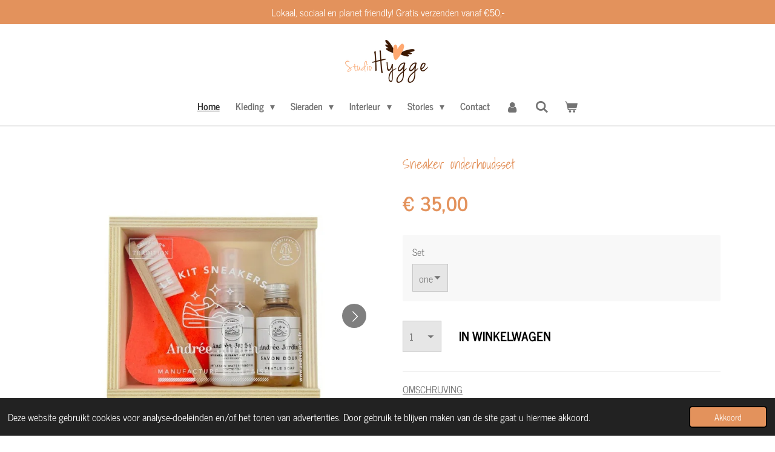

--- FILE ---
content_type: text/html; charset=UTF-8
request_url: https://www.studiohygge.eu/product/1712690/sneaker-onderhoudsset
body_size: 14679
content:
<!DOCTYPE html>
<html lang="nl">
    <head>
        <meta http-equiv="Content-Type" content="text/html; charset=utf-8">
        <meta name="viewport" content="width=device-width, initial-scale=1.0, maximum-scale=5.0">
        <meta http-equiv="X-UA-Compatible" content="IE=edge">
        <link rel="canonical" href="https://www.studiohygge.eu/product/1712690/sneaker-onderhoudsset">
        <meta property="og:title" content="Sneaker onderhoudsset | Studio Hygge">
        <meta property="og:url" content="https://www.studiohygge.eu/product/1712690/sneaker-onderhoudsset">
        <base href="https://www.studiohygge.eu/">
        <meta name="description" property="og:description" content="OMSCHRIJVING
Deze onderhoudsset is ideaal om je sneakers mooi te houden. De geweven stoffen zijn namelijk niet geschikt voor de wasmachine. Met het kleine borsteltje en de zachte zeep kun je vlekjes makkelijk wegpoetsen.&amp;nbsp;
&amp;nbsp;
SAMENSTELLING
1 nylon borsteltje
1 spons
1 flesje milde zeep
1 flesje waterproof-agent
&amp;nbsp;
LEVERTIJD
Items van het merk N&#039;Go worden rechtstreeks geleverd vanuit de fabrikant en hebben een gemiddelde levertijd van 4-5 dagen">
                <script nonce="4f8f4aa238d47ce2eb48150dd690752a">
            
            window.JOUWWEB = window.JOUWWEB || {};
            window.JOUWWEB.application = window.JOUWWEB.application || {};
            window.JOUWWEB.application = {"backends":[{"domain":"jouwweb.nl","freeDomain":"jouwweb.site"},{"domain":"webador.com","freeDomain":"webadorsite.com"},{"domain":"webador.de","freeDomain":"webadorsite.com"},{"domain":"webador.fr","freeDomain":"webadorsite.com"},{"domain":"webador.es","freeDomain":"webadorsite.com"},{"domain":"webador.it","freeDomain":"webadorsite.com"},{"domain":"jouwweb.be","freeDomain":"jouwweb.site"},{"domain":"webador.ie","freeDomain":"webadorsite.com"},{"domain":"webador.co.uk","freeDomain":"webadorsite.com"},{"domain":"webador.at","freeDomain":"webadorsite.com"},{"domain":"webador.be","freeDomain":"webadorsite.com"},{"domain":"webador.ch","freeDomain":"webadorsite.com"},{"domain":"webador.ch","freeDomain":"webadorsite.com"},{"domain":"webador.mx","freeDomain":"webadorsite.com"},{"domain":"webador.com","freeDomain":"webadorsite.com"},{"domain":"webador.dk","freeDomain":"webadorsite.com"},{"domain":"webador.se","freeDomain":"webadorsite.com"},{"domain":"webador.no","freeDomain":"webadorsite.com"},{"domain":"webador.fi","freeDomain":"webadorsite.com"},{"domain":"webador.ca","freeDomain":"webadorsite.com"},{"domain":"webador.ca","freeDomain":"webadorsite.com"},{"domain":"webador.pl","freeDomain":"webadorsite.com"},{"domain":"webador.com.au","freeDomain":"webadorsite.com"},{"domain":"webador.nz","freeDomain":"webadorsite.com"}],"editorLocale":"nl-NL","editorTimezone":"Europe\/Amsterdam","editorLanguage":"nl","analytics4TrackingId":"G-E6PZPGE4QM","analyticsDimensions":[],"backendDomain":"www.jouwweb.nl","backendShortDomain":"jouwweb.nl","backendKey":"jouwweb-nl","freeWebsiteDomain":"jouwweb.site","noSsl":false,"build":{"reference":"2ccd67e"},"linkHostnames":["www.jouwweb.nl","www.webador.com","www.webador.de","www.webador.fr","www.webador.es","www.webador.it","www.jouwweb.be","www.webador.ie","www.webador.co.uk","www.webador.at","www.webador.be","www.webador.ch","fr.webador.ch","www.webador.mx","es.webador.com","www.webador.dk","www.webador.se","www.webador.no","www.webador.fi","www.webador.ca","fr.webador.ca","www.webador.pl","www.webador.com.au","www.webador.nz"],"assetsUrl":"https:\/\/assets.jwwb.nl","loginUrl":"https:\/\/www.jouwweb.nl\/inloggen","publishUrl":"https:\/\/www.jouwweb.nl\/v2\/website\/1216393\/publish-proxy","adminUserOrIp":false,"pricing":{"plans":{"lite":{"amount":"700","currency":"EUR"},"pro":{"amount":"1200","currency":"EUR"},"business":{"amount":"2400","currency":"EUR"}},"yearlyDiscount":{"price":{"amount":"0","currency":"EUR"},"ratio":0,"percent":"0%","discountPrice":{"amount":"0","currency":"EUR"},"termPricePerMonth":{"amount":"0","currency":"EUR"},"termPricePerYear":{"amount":"0","currency":"EUR"}}},"hcUrl":{"add-product-variants":"https:\/\/help.jouwweb.nl\/hc\/nl\/articles\/28594307773201","basic-vs-advanced-shipping":"https:\/\/help.jouwweb.nl\/hc\/nl\/articles\/28594268794257","html-in-head":"https:\/\/help.jouwweb.nl\/hc\/nl\/articles\/28594336422545","link-domain-name":"https:\/\/help.jouwweb.nl\/hc\/nl\/articles\/28594325307409","optimize-for-mobile":"https:\/\/help.jouwweb.nl\/hc\/nl\/articles\/28594312927121","seo":"https:\/\/help.jouwweb.nl\/hc\/nl\/sections\/28507243966737","transfer-domain-name":"https:\/\/help.jouwweb.nl\/hc\/nl\/articles\/28594325232657","website-not-secure":"https:\/\/help.jouwweb.nl\/hc\/nl\/articles\/28594252935825"}};
            window.JOUWWEB.brand = {"type":"jouwweb","name":"JouwWeb","domain":"JouwWeb.nl","supportEmail":"support@jouwweb.nl"};
                    
                window.JOUWWEB = window.JOUWWEB || {};
                window.JOUWWEB.websiteRendering = {"locale":"nl-NL","timezone":"Europe\/Amsterdam","routes":{"api\/upload\/product-field":"\/_api\/upload\/product-field","checkout\/cart":"\/winkelwagen","payment":"\/bestelling-afronden\/:publicOrderId","payment\/forward":"\/bestelling-afronden\/:publicOrderId\/forward","public-order":"\/bestelling\/:publicOrderId","checkout\/authorize":"\/winkelwagen\/authorize\/:gateway","wishlist":"\/verlanglijst"}};
                                                    window.JOUWWEB.website = {"id":1216393,"locale":"nl-NL","enabled":true,"title":"Studio Hygge","hasTitle":true,"roleOfLoggedInUser":null,"ownerLocale":"nl-NL","plan":"business","freeWebsiteDomain":"jouwweb.site","backendKey":"jouwweb-nl","currency":"EUR","defaultLocale":"nl-NL","url":"https:\/\/www.studiohygge.eu\/","homepageSegmentId":4851189,"category":"webshop","isOffline":false,"isPublished":true,"locales":["nl-NL"],"allowed":{"ads":false,"credits":true,"externalLinks":true,"slideshow":true,"customDefaultSlideshow":true,"hostedAlbums":true,"moderators":true,"mailboxQuota":10,"statisticsVisitors":true,"statisticsDetailed":true,"statisticsMonths":-1,"favicon":true,"password":true,"freeDomains":2,"freeMailAccounts":1,"canUseLanguages":false,"fileUpload":true,"legacyFontSize":false,"webshop":true,"products":-1,"imageText":false,"search":true,"audioUpload":true,"videoUpload":5000,"allowDangerousForms":false,"allowHtmlCode":true,"mobileBar":true,"sidebar":true,"poll":false,"allowCustomForms":true,"allowBusinessListing":true,"allowCustomAnalytics":true,"allowAccountingLink":true,"digitalProducts":true,"sitemapElement":false},"mobileBar":{"enabled":true,"theme":"accent","email":{"active":true,"value":"info@studiohygge.eu"},"location":{"active":false},"phone":{"active":true,"value":"+31624429942"},"whatsapp":{"active":true,"value":"+31624429942"},"social":{"active":true,"network":"facebook","value":"studiohygge"}},"webshop":{"enabled":true,"currency":"EUR","taxEnabled":true,"taxInclusive":true,"vatDisclaimerVisible":false,"orderNotice":"<p>Indien je speciale wensen hebt kun je deze doorgeven via het Opmerkingen-veld in de laatste stap.&nbsp;<br \/><br \/><\/p>\r\n<p>Bij bestellingen boven &euro;100 mag je een sieraad van Bazou uitkiezen! Geef in de opmerkingen aan welk item je voorkeur heeft.<\/p>","orderConfirmation":"<p>Hartelijk bedankt voor je bestelling! Je ontvangt zo snel mogelijk bericht van ons over de afhandeling. Dit kan in sommige gevallen 24 uur duren!<\/p>","freeShipping":true,"freeShippingAmount":"50.00","shippingDisclaimerVisible":false,"pickupAllowed":false,"couponAllowed":true,"detailsPageAvailable":true,"socialMediaVisible":false,"termsPage":5241455,"termsPageUrl":"\/algemene-voorwaarden","extraTerms":null,"pricingVisible":true,"orderButtonVisible":true,"shippingAdvanced":false,"shippingAdvancedBackEnd":false,"soldOutVisible":true,"backInStockNotificationEnabled":false,"canAddProducts":true,"nextOrderNumber":177,"allowedServicePoints":["postnl","dhl","dpd"],"sendcloudConfigured":true,"sendcloudFallbackPublicKey":"a3d50033a59b4a598f1d7ce7e72aafdf","taxExemptionAllowed":true,"invoiceComment":null,"emptyCartVisible":true,"minimumOrderPrice":null,"productNumbersEnabled":false,"wishlistEnabled":false,"hideTaxOnCart":false},"isTreatedAsWebshop":true};                            window.JOUWWEB.cart = {"products":[],"coupon":null,"shippingCountryCode":null,"shippingChoice":null,"breakdown":[]};                            window.JOUWWEB.scripts = ["website-rendering\/webshop"];                        window.parent.JOUWWEB.colorPalette = window.JOUWWEB.colorPalette;
        </script>
                <title>Sneaker onderhoudsset | Studio Hygge</title>
                                            <link href="https://primary.jwwb.nl/public/m/o/f/temp-qqmujbybrzgnjjejihfj/touch-icon-iphone.png?bust=1590143795" rel="apple-touch-icon" sizes="60x60">                                                <link href="https://primary.jwwb.nl/public/m/o/f/temp-qqmujbybrzgnjjejihfj/touch-icon-ipad.png?bust=1590143795" rel="apple-touch-icon" sizes="76x76">                                                <link href="https://primary.jwwb.nl/public/m/o/f/temp-qqmujbybrzgnjjejihfj/touch-icon-iphone-retina.png?bust=1590143795" rel="apple-touch-icon" sizes="120x120">                                                <link href="https://primary.jwwb.nl/public/m/o/f/temp-qqmujbybrzgnjjejihfj/touch-icon-ipad-retina.png?bust=1590143795" rel="apple-touch-icon" sizes="152x152">                                                <link href="https://primary.jwwb.nl/public/m/o/f/temp-qqmujbybrzgnjjejihfj/favicon.png?bust=1590143795" rel="shortcut icon">                                                <link href="https://primary.jwwb.nl/public/m/o/f/temp-qqmujbybrzgnjjejihfj/favicon.png?bust=1590143795" rel="icon">                                        <meta property="og:image" content="https&#x3A;&#x2F;&#x2F;primary.jwwb.nl&#x2F;public&#x2F;m&#x2F;o&#x2F;f&#x2F;temp-qqmujbybrzgnjjejihfj&#x2F;tjzczn&#x2F;kit-d-entretien-sneakers.jpg">
                    <meta property="og:image" content="https&#x3A;&#x2F;&#x2F;primary.jwwb.nl&#x2F;public&#x2F;m&#x2F;o&#x2F;f&#x2F;temp-qqmujbybrzgnjjejihfj&#x2F;myv59w&#x2F;kit-d-entretien-sneakers1.jpg">
                    <meta property="og:image" content="https&#x3A;&#x2F;&#x2F;primary.jwwb.nl&#x2F;public&#x2F;m&#x2F;o&#x2F;f&#x2F;temp-qqmujbybrzgnjjejihfj&#x2F;download-high.jpg">
                    <meta property="og:image" content="https&#x3A;&#x2F;&#x2F;primary.jwwb.nl&#x2F;public&#x2F;m&#x2F;o&#x2F;f&#x2F;temp-qqmujbybrzgnjjejihfj&#x2F;9ki873&#x2F;1200px-Bancontact_logosvg.png">
                    <meta property="og:image" content="https&#x3A;&#x2F;&#x2F;primary.jwwb.nl&#x2F;public&#x2F;m&#x2F;o&#x2F;f&#x2F;temp-qqmujbybrzgnjjejihfj&#x2F;download1-high.png">
                    <meta property="og:image" content="https&#x3A;&#x2F;&#x2F;primary.jwwb.nl&#x2F;public&#x2F;m&#x2F;o&#x2F;f&#x2F;temp-qqmujbybrzgnjjejihfj&#x2F;xk964h&#x2F;ideal-logo-png-transparent.png&#x3F;enable-io&#x3D;true&amp;enable&#x3D;upscale&amp;fit&#x3D;bounds&amp;width&#x3D;1200">
                    <meta property="og:image" content="https&#x3A;&#x2F;&#x2F;primary.jwwb.nl&#x2F;public&#x2F;m&#x2F;o&#x2F;f&#x2F;temp-qqmujbybrzgnjjejihfj&#x2F;i5jzng&#x2F;1280px-Apple_Pay_logosvg.png&#x3F;enable-io&#x3D;true&amp;enable&#x3D;upscale&amp;fit&#x3D;bounds&amp;width&#x3D;1200">
                    <meta property="og:image" content="https&#x3A;&#x2F;&#x2F;primary.jwwb.nl&#x2F;public&#x2F;m&#x2F;o&#x2F;f&#x2F;temp-qqmujbybrzgnjjejihfj&#x2F;dw7hsj&#x2F;visa-us-vector-logo-400x400.png">
                    <meta property="og:image" content="https&#x3A;&#x2F;&#x2F;primary.jwwb.nl&#x2F;public&#x2F;m&#x2F;o&#x2F;f&#x2F;temp-qqmujbybrzgnjjejihfj&#x2F;t8c3gf&#x2F;mc_vrt_opt_rev_63_2x.png">
                                    <meta name="twitter:card" content="summary_large_image">
                        <meta property="twitter:image" content="https&#x3A;&#x2F;&#x2F;primary.jwwb.nl&#x2F;public&#x2F;m&#x2F;o&#x2F;f&#x2F;temp-qqmujbybrzgnjjejihfj&#x2F;tjzczn&#x2F;kit-d-entretien-sneakers.jpg">
                                                    <script src="https://plausible.io/js/script.manual.js" nonce="4f8f4aa238d47ce2eb48150dd690752a" data-turbo-track="reload" defer data-domain="shard18.jouwweb.nl"></script>
<link rel="stylesheet" type="text/css" href="https://gfonts.jwwb.nl/css?display=fallback&amp;family=News+Cycle%3A400%2C700%2C400italic%2C700italic%7CShadows+Into+Light%3A400%2C700%2C400italic%2C700italic" nonce="4f8f4aa238d47ce2eb48150dd690752a" data-turbo-track="dynamic">
<script src="https://assets.jwwb.nl/assets/build/website-rendering/nl-NL.js?bust=af8dcdef13a1895089e9" nonce="4f8f4aa238d47ce2eb48150dd690752a" data-turbo-track="reload" defer></script>
<script src="https://assets.jwwb.nl/assets/website-rendering/runtime.7bcdd12db7efaf1559ed.js?bust=985bd64258fe2552f2b6" nonce="4f8f4aa238d47ce2eb48150dd690752a" data-turbo-track="reload" defer></script>
<script src="https://assets.jwwb.nl/assets/website-rendering/103.3d75ec3708e54af67f50.js?bust=cb0aa3c978e146edbd0d" nonce="4f8f4aa238d47ce2eb48150dd690752a" data-turbo-track="reload" defer></script>
<script src="https://assets.jwwb.nl/assets/website-rendering/main.3e34cede563124842445.js?bust=c821bc6c22e98aefffb7" nonce="4f8f4aa238d47ce2eb48150dd690752a" data-turbo-track="reload" defer></script>
<link rel="preload" href="https://assets.jwwb.nl/assets/website-rendering/styles.f78188d346eb1faf64a5.css?bust=7a6e6f2cb6becdc09bb5" as="style">
<link rel="preload" href="https://assets.jwwb.nl/assets/website-rendering/fonts/icons-website-rendering/font/website-rendering.woff2?bust=bd2797014f9452dadc8e" as="font" crossorigin>
<link rel="preconnect" href="https://gfonts.jwwb.nl">
<link rel="stylesheet" type="text/css" href="https://assets.jwwb.nl/assets/website-rendering/styles.f78188d346eb1faf64a5.css?bust=7a6e6f2cb6becdc09bb5" nonce="4f8f4aa238d47ce2eb48150dd690752a" data-turbo-track="dynamic">
<link rel="preconnect" href="https://assets.jwwb.nl">
<link rel="stylesheet" type="text/css" href="https://primary.jwwb.nl/public/m/o/f/temp-qqmujbybrzgnjjejihfj/style.css?bust=1764927600" nonce="4f8f4aa238d47ce2eb48150dd690752a" data-turbo-track="dynamic">    </head>
    <body
        id="top"
        class="jw-is-no-slideshow jw-header-is-image jw-is-segment-product jw-is-frontend jw-is-no-sidebar jw-is-messagebar jw-is-no-touch-device jw-is-no-mobile"
                                    data-jouwweb-page="1712690"
                                                data-jouwweb-segment-id="1712690"
                                                data-jouwweb-segment-type="product"
                                                data-template-threshold="1000"
                                                data-template-name="fresh&#x7C;traveling"
                            itemscope
        itemtype="https://schema.org/Product"
    >
                                    <meta itemprop="url" content="https://www.studiohygge.eu/product/1712690/sneaker-onderhoudsset">
        <div class="jw-background"></div>
        <div class="jw-body">
            <div class="jw-mobile-menu jw-mobile-is-logo js-mobile-menu">
            <button
            type="button"
            class="jw-mobile-menu__button jw-mobile-toggle"
            aria-label="Open / sluit menu"
        >
            <span class="jw-icon-burger"></span>
        </button>
        <div class="jw-mobile-header jw-mobile-header--image">
        <a            class="jw-mobile-header-content"
                            href="/"
                        >
                            <img class="jw-mobile-logo jw-mobile-logo--landscape" src="https://primary.jwwb.nl/public/m/o/f/temp-qqmujbybrzgnjjejihfj/mmh0zm/image-5.png?enable-io=true&amp;enable=upscale&amp;height=70" srcset="https://primary.jwwb.nl/public/m/o/f/temp-qqmujbybrzgnjjejihfj/mmh0zm/image-5.png?enable-io=true&amp;enable=upscale&amp;height=70 1x, https://primary.jwwb.nl/public/m/o/f/temp-qqmujbybrzgnjjejihfj/mmh0zm/image-5.png?enable-io=true&amp;enable=upscale&amp;height=140&amp;quality=70 2x" alt="Studio Hygge" title="Studio Hygge">                                </a>
    </div>

        <a
        href="/winkelwagen"
        class="jw-mobile-menu__button jw-mobile-header-cart">
        <span class="jw-icon-badge-wrapper">
            <span class="website-rendering-icon-basket"></span>
            <span class="jw-icon-badge hidden"></span>
        </span>
    </a>
    
    </div>
    <div class="jw-mobile-menu-search jw-mobile-menu-search--hidden">
        <form
            action="/zoeken"
            method="get"
            class="jw-mobile-menu-search__box"
        >
            <input
                type="text"
                name="q"
                value=""
                placeholder="Zoeken..."
                class="jw-mobile-menu-search__input"
            >
            <button type="submit" class="jw-btn jw-btn--style-flat jw-mobile-menu-search__button">
                <span class="website-rendering-icon-search"></span>
            </button>
            <button type="button" class="jw-btn jw-btn--style-flat jw-mobile-menu-search__button js-cancel-search">
                <span class="website-rendering-icon-cancel"></span>
            </button>
        </form>
    </div>
            <script nonce="4f8f4aa238d47ce2eb48150dd690752a">
    JOUWWEB.templateConfig = {
        header: {
            mobileSelector: '.jw-mobile-menu',
            updatePusher: function (headerHeight, state) {
                $('.jw-menu-clone').css('top', headerHeight);
            },
        },
    };
</script>
<div class="message-bar message-bar--accent"><div class="message-bar__container"><p class="message-bar-text">Lokaal, sociaal en planet friendly! Gratis verzenden vanaf €50,-</p></div></div><div class="wrapper">
    <div class="topmenu">
        <header class="header">
            <div class="topmenu-inner js-topbar-content-container">
                <div class="jw-header-logo">
            <div
    id="jw-header-image-container"
    class="jw-header jw-header-image jw-header-image-toggle"
    style="flex-basis: 148px; max-width: 148px; flex-shrink: 1;"
>
            <a href="/">
        <img id="jw-header-image" data-image-id="23845754" srcset="https://primary.jwwb.nl/public/m/o/f/temp-qqmujbybrzgnjjejihfj/mmh0zm/image-5.png?enable-io=true&amp;width=148 148w, https://primary.jwwb.nl/public/m/o/f/temp-qqmujbybrzgnjjejihfj/mmh0zm/image-5.png?enable-io=true&amp;width=296 296w" class="jw-header-image" title="Studio Hygge" style="" sizes="148px" width="148" height="83" intrinsicsize="148.00 x 83.00" alt="Studio Hygge">                </a>
    </div>
        <div
    class="jw-header jw-header-title-container jw-header-text jw-header-text-toggle"
    data-stylable="true"
>
    <a        id="jw-header-title"
        class="jw-header-title"
                    href="/"
            >
        Studio Hygge    </a>
</div>
</div>
                <nav class="jw-menu-copy">
                    <ul
    id="jw-menu"
    class="jw-menu jw-menu-horizontal"
            >
            <li
    class="jw-menu-item jw-menu-is-active"
>
        <a        class="jw-menu-link js-active-menu-item"
        href="/"                                            data-page-link-id="4851189"
                            >
                <span class="">
            Home        </span>
            </a>
                </li>
            <li
    class="jw-menu-item jw-menu-has-submenu"
>
        <a        class="jw-menu-link"
        href="/kleding"                                            data-page-link-id="6928483"
                            >
                <span class="">
            Kleding        </span>
                    <span class="jw-arrow jw-arrow-toplevel"></span>
            </a>
                    <ul
            class="jw-submenu"
                    >
                            <li
    class="jw-menu-item"
>
        <a        class="jw-menu-link"
        href="/kleding/truien-vesten"                                            data-page-link-id="4975043"
                            >
                <span class="">
            Truien &amp; vesten        </span>
            </a>
                </li>
                            <li
    class="jw-menu-item"
>
        <a        class="jw-menu-link"
        href="/kleding/tops-blouses"                                            data-page-link-id="7281741"
                            >
                <span class="">
            Tops &amp; blouses        </span>
            </a>
                </li>
                            <li
    class="jw-menu-item"
>
        <a        class="jw-menu-link"
        href="/kleding/jumpsuits-jurken"                                            data-page-link-id="7030782"
                            >
                <span class="">
            Jumpsuits &amp; jurken        </span>
            </a>
                </li>
                            <li
    class="jw-menu-item"
>
        <a        class="jw-menu-link"
        href="/kleding/active-wear"                                            data-page-link-id="7225134"
                            >
                <span class="">
            Active wear        </span>
            </a>
                </li>
                            <li
    class="jw-menu-item"
>
        <a        class="jw-menu-link"
        href="/kleding/accessoires-1"                                            data-page-link-id="7037975"
                            >
                <span class="">
            Accessoires        </span>
            </a>
                </li>
                    </ul>
        </li>
            <li
    class="jw-menu-item jw-menu-has-submenu"
>
        <a        class="jw-menu-link"
        href="/sieraden"                                            data-page-link-id="7107885"
                            >
                <span class="">
            Sieraden        </span>
                    <span class="jw-arrow jw-arrow-toplevel"></span>
            </a>
                    <ul
            class="jw-submenu"
                    >
                            <li
    class="jw-menu-item"
>
        <a        class="jw-menu-link"
        href="/sieraden/oorbellen"                                            data-page-link-id="7107888"
                            >
                <span class="">
            Oorbellen        </span>
            </a>
                </li>
                            <li
    class="jw-menu-item"
>
        <a        class="jw-menu-link"
        href="/sieraden/armbanden"                                            data-page-link-id="7107886"
                            >
                <span class="">
            Armbanden        </span>
            </a>
                </li>
                            <li
    class="jw-menu-item"
>
        <a        class="jw-menu-link"
        href="/sieraden/kettingen"                                            data-page-link-id="7107887"
                            >
                <span class="">
            Kettingen        </span>
            </a>
                </li>
                    </ul>
        </li>
            <li
    class="jw-menu-item jw-menu-has-submenu"
>
        <a        class="jw-menu-link"
        href="/interieur-1"                                            data-page-link-id="6960341"
                            >
                <span class="">
            Interieur        </span>
                    <span class="jw-arrow jw-arrow-toplevel"></span>
            </a>
                    <ul
            class="jw-submenu"
                    >
                            <li
    class="jw-menu-item"
>
        <a        class="jw-menu-link"
        href="/interieur-1/tamegroute"                                            data-page-link-id="11318468"
                            >
                <span class="">
            Tamegroute        </span>
            </a>
                </li>
                            <li
    class="jw-menu-item"
>
        <a        class="jw-menu-link"
        href="/interieur-1/kussens"                                            data-page-link-id="6951478"
                            >
                <span class="">
            Kussens        </span>
            </a>
                </li>
                            <li
    class="jw-menu-item"
>
        <a        class="jw-menu-link"
        href="/interieur-1/plaids-dekens"                                            data-page-link-id="8667345"
                            >
                <span class="">
            Plaids &amp; dekens        </span>
            </a>
                </li>
                            <li
    class="jw-menu-item"
>
        <a        class="jw-menu-link"
        href="/interieur-1/kaarsen-geurstokjes"                                            data-page-link-id="7159702"
                            >
                <span class="">
            Kaarsen &amp; geurstokjes        </span>
            </a>
                </li>
                            <li
    class="jw-menu-item"
>
        <a        class="jw-menu-link"
        href="/interieur-1/verzorging-beauty"                                            data-page-link-id="7108412"
                            >
                <span class="">
            Verzorging &amp; beauty        </span>
            </a>
                </li>
                            <li
    class="jw-menu-item"
>
        <a        class="jw-menu-link"
        href="/interieur-1/verlichting"                                            data-page-link-id="7870391"
                            >
                <span class="">
            Verlichting        </span>
            </a>
                </li>
                            <li
    class="jw-menu-item"
>
        <a        class="jw-menu-link"
        href="/interieur-1/spiegels"                                            data-page-link-id="6960348"
                            >
                <span class="">
            Spiegels        </span>
            </a>
                </li>
                    </ul>
        </li>
            <li
    class="jw-menu-item jw-menu-has-submenu"
>
        <a        class="jw-menu-link"
        href="/stories"                                            data-page-link-id="4851195"
                            >
                <span class="">
            Stories        </span>
                    <span class="jw-arrow jw-arrow-toplevel"></span>
            </a>
                    <ul
            class="jw-submenu"
                    >
                            <li
    class="jw-menu-item"
>
        <a        class="jw-menu-link"
        href="/stories/lifestyle"                                            data-page-link-id="6116378"
                            >
                <span class="">
            Lifestyle        </span>
            </a>
                </li>
                            <li
    class="jw-menu-item"
>
        <a        class="jw-menu-link"
        href="/stories/fashion"                                            data-page-link-id="6116379"
                            >
                <span class="">
            Fashion        </span>
            </a>
                </li>
                            <li
    class="jw-menu-item"
>
        <a        class="jw-menu-link"
        href="/stories/reizen"                                            data-page-link-id="6116381"
                            >
                <span class="">
            Reizen        </span>
            </a>
                </li>
                    </ul>
        </li>
            <li
    class="jw-menu-item"
>
        <a        class="jw-menu-link"
        href="/contact"                                            data-page-link-id="4852743"
                            >
                <span class="">
            Contact        </span>
            </a>
                </li>
            <li
    class="jw-menu-item"
>
        <a        class="jw-menu-link jw-menu-link--icon"
        href="/account"                                                            title="Account"
            >
                                <span class="website-rendering-icon-user"></span>
                            <span class="hidden-desktop-horizontal-menu">
            Account        </span>
            </a>
                </li>
            <li
    class="jw-menu-item jw-menu-search-item"
>
        <button        class="jw-menu-link jw-menu-link--icon jw-text-button"
                                                                    title="Zoeken"
            >
                                <span class="website-rendering-icon-search"></span>
                            <span class="hidden-desktop-horizontal-menu">
            Zoeken        </span>
            </button>
                
            <div class="jw-popover-container jw-popover-container--inline is-hidden">
                <div class="jw-popover-backdrop"></div>
                <div class="jw-popover">
                    <div class="jw-popover__arrow"></div>
                    <div class="jw-popover__content jw-section-white">
                        <form  class="jw-search" action="/zoeken" method="get">
                            
                            <input class="jw-search__input" type="text" name="q" value="" placeholder="Zoeken..." >
                            <button class="jw-search__submit" type="submit">
                                <span class="website-rendering-icon-search"></span>
                            </button>
                        </form>
                    </div>
                </div>
            </div>
                        </li>
            <li
    class="jw-menu-item js-menu-cart-item "
>
        <a        class="jw-menu-link jw-menu-link--icon"
        href="/winkelwagen"                                                            title="Winkelwagen"
            >
                                    <span class="jw-icon-badge-wrapper">
                        <span class="website-rendering-icon-basket"></span>
                                            <span class="jw-icon-badge hidden">
                    0                </span>
                            <span class="hidden-desktop-horizontal-menu">
            Winkelwagen        </span>
            </a>
                </li>
    
    </ul>

    <script nonce="4f8f4aa238d47ce2eb48150dd690752a" id="jw-mobile-menu-template" type="text/template">
        <ul id="jw-menu" class="jw-menu jw-menu-horizontal jw-menu-spacing--mobile-bar">
                            <li
    class="jw-menu-item jw-menu-search-item"
>
                
                 <li class="jw-menu-item jw-mobile-menu-search-item">
                    <form class="jw-search" action="/zoeken" method="get">
                        <input class="jw-search__input" type="text" name="q" value="" placeholder="Zoeken...">
                        <button class="jw-search__submit" type="submit">
                            <span class="website-rendering-icon-search"></span>
                        </button>
                    </form>
                </li>
                        </li>
                            <li
    class="jw-menu-item jw-menu-is-active"
>
        <a        class="jw-menu-link js-active-menu-item"
        href="/"                                            data-page-link-id="4851189"
                            >
                <span class="">
            Home        </span>
            </a>
                </li>
                            <li
    class="jw-menu-item jw-menu-has-submenu"
>
        <a        class="jw-menu-link"
        href="/kleding"                                            data-page-link-id="6928483"
                            >
                <span class="">
            Kleding        </span>
                    <span class="jw-arrow jw-arrow-toplevel"></span>
            </a>
                    <ul
            class="jw-submenu"
                    >
                            <li
    class="jw-menu-item"
>
        <a        class="jw-menu-link"
        href="/kleding/truien-vesten"                                            data-page-link-id="4975043"
                            >
                <span class="">
            Truien &amp; vesten        </span>
            </a>
                </li>
                            <li
    class="jw-menu-item"
>
        <a        class="jw-menu-link"
        href="/kleding/tops-blouses"                                            data-page-link-id="7281741"
                            >
                <span class="">
            Tops &amp; blouses        </span>
            </a>
                </li>
                            <li
    class="jw-menu-item"
>
        <a        class="jw-menu-link"
        href="/kleding/jumpsuits-jurken"                                            data-page-link-id="7030782"
                            >
                <span class="">
            Jumpsuits &amp; jurken        </span>
            </a>
                </li>
                            <li
    class="jw-menu-item"
>
        <a        class="jw-menu-link"
        href="/kleding/active-wear"                                            data-page-link-id="7225134"
                            >
                <span class="">
            Active wear        </span>
            </a>
                </li>
                            <li
    class="jw-menu-item"
>
        <a        class="jw-menu-link"
        href="/kleding/accessoires-1"                                            data-page-link-id="7037975"
                            >
                <span class="">
            Accessoires        </span>
            </a>
                </li>
                    </ul>
        </li>
                            <li
    class="jw-menu-item jw-menu-has-submenu"
>
        <a        class="jw-menu-link"
        href="/sieraden"                                            data-page-link-id="7107885"
                            >
                <span class="">
            Sieraden        </span>
                    <span class="jw-arrow jw-arrow-toplevel"></span>
            </a>
                    <ul
            class="jw-submenu"
                    >
                            <li
    class="jw-menu-item"
>
        <a        class="jw-menu-link"
        href="/sieraden/oorbellen"                                            data-page-link-id="7107888"
                            >
                <span class="">
            Oorbellen        </span>
            </a>
                </li>
                            <li
    class="jw-menu-item"
>
        <a        class="jw-menu-link"
        href="/sieraden/armbanden"                                            data-page-link-id="7107886"
                            >
                <span class="">
            Armbanden        </span>
            </a>
                </li>
                            <li
    class="jw-menu-item"
>
        <a        class="jw-menu-link"
        href="/sieraden/kettingen"                                            data-page-link-id="7107887"
                            >
                <span class="">
            Kettingen        </span>
            </a>
                </li>
                    </ul>
        </li>
                            <li
    class="jw-menu-item jw-menu-has-submenu"
>
        <a        class="jw-menu-link"
        href="/interieur-1"                                            data-page-link-id="6960341"
                            >
                <span class="">
            Interieur        </span>
                    <span class="jw-arrow jw-arrow-toplevel"></span>
            </a>
                    <ul
            class="jw-submenu"
                    >
                            <li
    class="jw-menu-item"
>
        <a        class="jw-menu-link"
        href="/interieur-1/tamegroute"                                            data-page-link-id="11318468"
                            >
                <span class="">
            Tamegroute        </span>
            </a>
                </li>
                            <li
    class="jw-menu-item"
>
        <a        class="jw-menu-link"
        href="/interieur-1/kussens"                                            data-page-link-id="6951478"
                            >
                <span class="">
            Kussens        </span>
            </a>
                </li>
                            <li
    class="jw-menu-item"
>
        <a        class="jw-menu-link"
        href="/interieur-1/plaids-dekens"                                            data-page-link-id="8667345"
                            >
                <span class="">
            Plaids &amp; dekens        </span>
            </a>
                </li>
                            <li
    class="jw-menu-item"
>
        <a        class="jw-menu-link"
        href="/interieur-1/kaarsen-geurstokjes"                                            data-page-link-id="7159702"
                            >
                <span class="">
            Kaarsen &amp; geurstokjes        </span>
            </a>
                </li>
                            <li
    class="jw-menu-item"
>
        <a        class="jw-menu-link"
        href="/interieur-1/verzorging-beauty"                                            data-page-link-id="7108412"
                            >
                <span class="">
            Verzorging &amp; beauty        </span>
            </a>
                </li>
                            <li
    class="jw-menu-item"
>
        <a        class="jw-menu-link"
        href="/interieur-1/verlichting"                                            data-page-link-id="7870391"
                            >
                <span class="">
            Verlichting        </span>
            </a>
                </li>
                            <li
    class="jw-menu-item"
>
        <a        class="jw-menu-link"
        href="/interieur-1/spiegels"                                            data-page-link-id="6960348"
                            >
                <span class="">
            Spiegels        </span>
            </a>
                </li>
                    </ul>
        </li>
                            <li
    class="jw-menu-item jw-menu-has-submenu"
>
        <a        class="jw-menu-link"
        href="/stories"                                            data-page-link-id="4851195"
                            >
                <span class="">
            Stories        </span>
                    <span class="jw-arrow jw-arrow-toplevel"></span>
            </a>
                    <ul
            class="jw-submenu"
                    >
                            <li
    class="jw-menu-item"
>
        <a        class="jw-menu-link"
        href="/stories/lifestyle"                                            data-page-link-id="6116378"
                            >
                <span class="">
            Lifestyle        </span>
            </a>
                </li>
                            <li
    class="jw-menu-item"
>
        <a        class="jw-menu-link"
        href="/stories/fashion"                                            data-page-link-id="6116379"
                            >
                <span class="">
            Fashion        </span>
            </a>
                </li>
                            <li
    class="jw-menu-item"
>
        <a        class="jw-menu-link"
        href="/stories/reizen"                                            data-page-link-id="6116381"
                            >
                <span class="">
            Reizen        </span>
            </a>
                </li>
                    </ul>
        </li>
                            <li
    class="jw-menu-item"
>
        <a        class="jw-menu-link"
        href="/contact"                                            data-page-link-id="4852743"
                            >
                <span class="">
            Contact        </span>
            </a>
                </li>
                            <li
    class="jw-menu-item"
>
        <a        class="jw-menu-link jw-menu-link--icon"
        href="/account"                                                            title="Account"
            >
                                <span class="website-rendering-icon-user"></span>
                            <span class="hidden-desktop-horizontal-menu">
            Account        </span>
            </a>
                </li>
            
                    </ul>
    </script>
                </nav>
            </div>
        </header>
    </div>
    </div>
<div class="main-content">
    
<main class="block-content">
    <div data-section-name="content" class="jw-section jw-section-content jw-responsive">
        <div class="jw-strip jw-strip--default jw-strip--style-color jw-strip--primary jw-strip--color-default jw-strip--padding-start"><div class="jw-strip__content-container"><div class="jw-strip__content jw-responsive">    
                        <div
        class="product-page js-product-container"
        data-webshop-product="&#x7B;&quot;id&quot;&#x3A;1712690,&quot;title&quot;&#x3A;&quot;Sneaker&#x20;onderhoudsset&quot;,&quot;url&quot;&#x3A;&quot;&#x5C;&#x2F;product&#x5C;&#x2F;1712690&#x5C;&#x2F;sneaker-onderhoudsset&quot;,&quot;variants&quot;&#x3A;&#x5B;&#x7B;&quot;id&quot;&#x3A;5838761,&quot;stock&quot;&#x3A;0,&quot;limited&quot;&#x3A;false,&quot;propertyValueIds&quot;&#x3A;&#x5B;2658319&#x5D;&#x7D;&#x5D;,&quot;image&quot;&#x3A;&#x7B;&quot;id&quot;&#x3A;26431350,&quot;url&quot;&#x3A;&quot;https&#x3A;&#x5C;&#x2F;&#x5C;&#x2F;primary.jwwb.nl&#x5C;&#x2F;public&#x5C;&#x2F;m&#x5C;&#x2F;o&#x5C;&#x2F;f&#x5C;&#x2F;temp-qqmujbybrzgnjjejihfj&#x5C;&#x2F;kit-d-entretien-sneakers.jpg&quot;,&quot;width&quot;&#x3A;698,&quot;height&quot;&#x3A;756&#x7D;&#x7D;"
        data-is-detail-view="1"
    >
                <div class="product-page__top">
            <h1 class="product-page__heading" itemprop="name">
                Sneaker onderhoudsset            </h1>
                                </div>
                                <div class="product-page__image-container">
                <div
                    class="image-gallery"
                    role="group"
                    aria-roledescription="carousel"
                    aria-label="Productafbeeldingen"
                >
                    <div class="image-gallery__main">
                        <div
                            class="image-gallery__slides"
                            aria-live="polite"
                            aria-atomic="false"
                        >
                                                                                            <div
                                    class="image-gallery__slide-container"
                                    role="group"
                                    aria-roledescription="slide"
                                    aria-hidden="false"
                                    aria-label="1 van 2"
                                >
                                    <a
                                        class="image-gallery__slide-item"
                                        href="https://primary.jwwb.nl/public/m/o/f/temp-qqmujbybrzgnjjejihfj/tjzczn/kit-d-entretien-sneakers.jpg"
                                        data-width="698"
                                        data-height="756"
                                        data-image-id="26431350"
                                        tabindex="0"
                                    >
                                        <div class="image-gallery__slide-image">
                                            <img
                                                                                                    itemprop="image"
                                                    alt="Sneaker&#x20;onderhoudsset"
                                                                                                src="https://primary.jwwb.nl/public/m/o/f/temp-qqmujbybrzgnjjejihfj/kit-d-entretien-sneakers.jpg?enable-io=true&enable=upscale&width=600"
                                                srcset="https://primary.jwwb.nl/public/m/o/f/temp-qqmujbybrzgnjjejihfj/tjzczn/kit-d-entretien-sneakers.jpg?enable-io=true&width=600 600w"
                                                sizes="(min-width: 1000px) 50vw, 100vw"
                                                width="698"
                                                height="756"
                                            >
                                        </div>
                                    </a>
                                </div>
                                                                                            <div
                                    class="image-gallery__slide-container"
                                    role="group"
                                    aria-roledescription="slide"
                                    aria-hidden="true"
                                    aria-label="2 van 2"
                                >
                                    <a
                                        class="image-gallery__slide-item"
                                        href="https://primary.jwwb.nl/public/m/o/f/temp-qqmujbybrzgnjjejihfj/myv59w/kit-d-entretien-sneakers1.jpg"
                                        data-width="698"
                                        data-height="756"
                                        data-image-id="26431355"
                                        tabindex="-1"
                                    >
                                        <div class="image-gallery__slide-image">
                                            <img
                                                                                                    alt=""
                                                                                                src="https://primary.jwwb.nl/public/m/o/f/temp-qqmujbybrzgnjjejihfj/kit-d-entretien-sneakers1.jpg?enable-io=true&enable=upscale&width=600"
                                                srcset="https://primary.jwwb.nl/public/m/o/f/temp-qqmujbybrzgnjjejihfj/myv59w/kit-d-entretien-sneakers1.jpg?enable-io=true&width=600 600w"
                                                sizes="(min-width: 1000px) 50vw, 100vw"
                                                width="698"
                                                height="756"
                                            >
                                        </div>
                                    </a>
                                </div>
                                                    </div>
                        <div class="image-gallery__controls">
                            <button
                                type="button"
                                class="image-gallery__control image-gallery__control--prev image-gallery__control--disabled"
                                aria-label="Vorige afbeelding"
                            >
                                <span class="website-rendering-icon-left-open-big"></span>
                            </button>
                            <button
                                type="button"
                                class="image-gallery__control image-gallery__control--next"
                                aria-label="Volgende afbeelding"
                            >
                                <span class="website-rendering-icon-right-open-big"></span>
                            </button>
                        </div>
                    </div>
                                            <div
                            class="image-gallery__thumbnails"
                            role="group"
                            aria-label="Kies afbeelding om weer te geven."
                        >
                                                                                            <a
                                    class="image-gallery__thumbnail-item image-gallery__thumbnail-item--active"
                                    role="button"
                                    aria-disabled="true"
                                    aria-label="1 van 2"
                                    href="https://primary.jwwb.nl/public/m/o/f/temp-qqmujbybrzgnjjejihfj/tjzczn/kit-d-entretien-sneakers.jpg"
                                    data-image-id="26431350"
                                >
                                    <div class="image-gallery__thumbnail-image">
                                        <img
                                            srcset="https://primary.jwwb.nl/public/m/o/f/temp-qqmujbybrzgnjjejihfj/kit-d-entretien-sneakers.jpg?enable-io=true&enable=upscale&fit=bounds&width=100&height=100 1x, https://primary.jwwb.nl/public/m/o/f/temp-qqmujbybrzgnjjejihfj/kit-d-entretien-sneakers.jpg?enable-io=true&enable=upscale&fit=bounds&width=200&height=200 2x"
                                            alt=""
                                            width="100"
                                            height="100"
                                        >
                                    </div>
                                </a>
                                                                                            <a
                                    class="image-gallery__thumbnail-item"
                                    role="button"
                                    aria-disabled="false"
                                    aria-label="2 van 2"
                                    href="https://primary.jwwb.nl/public/m/o/f/temp-qqmujbybrzgnjjejihfj/myv59w/kit-d-entretien-sneakers1.jpg"
                                    data-image-id="26431355"
                                >
                                    <div class="image-gallery__thumbnail-image">
                                        <img
                                            srcset="https://primary.jwwb.nl/public/m/o/f/temp-qqmujbybrzgnjjejihfj/kit-d-entretien-sneakers1.jpg?enable-io=true&enable=upscale&fit=bounds&width=100&height=100 1x, https://primary.jwwb.nl/public/m/o/f/temp-qqmujbybrzgnjjejihfj/kit-d-entretien-sneakers1.jpg?enable-io=true&enable=upscale&fit=bounds&width=200&height=200 2x"
                                            alt=""
                                            width="100"
                                            height="100"
                                        >
                                    </div>
                                </a>
                                                    </div>
                                    </div>
            </div>
                <div class="product-page__container">
            <div itemprop="offers" itemscope itemtype="https://schema.org/Offer">
                                <meta itemprop="availability" content="https://schema.org/InStock">
                                                        <meta itemprop="price" content="35.00">
                    <meta itemprop="priceCurrency" content="EUR">
                    <div class="product-page__price-container">
                        <div class="product__price js-product-container__price">
                            <span class="product__price__price">€ 35,00</span>
                        </div>
                        <div class="product__free-shipping-motivator js-product-container__free-shipping-motivator"></div>
                    </div>
                                                </div>
                                        <div class="product-page__customization-container jw-element-form-well">
                                        <div class="product__variants jw-select hidden">
    <select
        class="product__variants-select jw-select__input js-product-container__options jw-element-form-input-text"
        aria-label="Set"
    >
        <optgroup label="Set"></optgroup>
                    <option
                value="5838761"
                data-price-html="&lt;span class=&quot;product__price__price&quot;&gt;€ 35,00&lt;/span&gt;
"
                selected            >
                one                            </option>
            </select>
</div>
                                            <div class="product-properties">
                                                            <div class="product__property product__property--selectbox">
    <label for="product-property-6934c6574abb5">
        Set    </label>

            <div class="product__property-list jw-select">
            <select
                name="variantProperty"
                class="jw-select__input jw-element-form-input-text js-product-container__properties"
                id="product-property-6934c6574abb5"
            >
                                    <option
                        value="2658319"
                                                    selected
                                            >
                        one                    </option>
                            </select>
        </div>

    </div>
                                                                                </div>
                                                                            </div>
                        <div class="product-page__button-container">
                                    <div
    class="product-quantity-input product-quantity-input--block"
    data-max-shown-quantity="10"
    data-max-quantity="-1"
    data-product-variant-id="5838761"
    data-removable="false"
    >
    <label>
        <span class="product-quantity-input__label">
            Aantal        </span>
        <input
            min="1"
                        value="1"
            class="jw-element-form-input-text product-quantity-input__input"
            type="number"
                    />
        <select
            class="jw-element-form-input-text product-quantity-input__select hidden"
                    >
        </select>
    </label>
    </div>
                                <button
    type="button"
    class="jw-btn product__add-to-cart js-product-container__button jw-btn--size-default"
    title="In&#x20;winkelwagen"
        >
    <span>In winkelwagen</span>
</button>
                            </div>
            <div class="product-page__button-notice hidden js-product-container__button-notice"></div>
            
                            <div class="product-page__description" itemprop="description">
                                        <p><span style="text-decoration: underline;">OMSCHRIJVING</span></p>
<p>Deze onderhoudsset is ideaal om je sneakers mooi te houden. De geweven stoffen zijn namelijk niet geschikt voor de wasmachine. Met het kleine borsteltje en de zachte zeep kun je vlekjes makkelijk wegpoetsen.&nbsp;</p>
<p>&nbsp;</p>
<p><span style="text-decoration: underline;">SAMENSTELLING</span></p>
<p>1 nylon borsteltje</p>
<p>1 spons</p>
<p>1 flesje milde zeep</p>
<p>1 flesje waterproof-agent</p>
<p>&nbsp;</p>
<p><span style="text-decoration: underline;">LEVERTIJD</span></p>
<p>Items van het merk N'Go worden rechtstreeks geleverd vanuit de fabrikant en hebben een gemiddelde levertijd van 4-5 dagen</p>                </div>
                                            </div>
    </div>

    </div></div></div>
<div class="product-page__content">
    <div
    id="jw-element-80251330"
    data-jw-element-id="80251330"
        class="jw-tree-node jw-element jw-strip-root jw-tree-container jw-node-is-first-child jw-node-is-last-child"
>
    <div
    id="jw-element-344674105"
    data-jw-element-id="344674105"
        class="jw-tree-node jw-element jw-strip jw-tree-container jw-tree-container--empty jw-strip--default jw-strip--style-color jw-strip--color-default jw-strip--padding-both jw-node-is-first-child jw-strip--primary jw-node-is-last-child"
>
    <div class="jw-strip__content-container"><div class="jw-strip__content jw-responsive"></div></div></div></div></div>
            </div>
</main>
    </div>
<footer class="block-footer">
    <div
        data-section-name="footer"
        class="jw-section jw-section-footer jw-responsive"
    >
                <div class="jw-strip jw-strip--default jw-strip--style-color jw-strip--primary jw-strip--color-default jw-strip--padding-both"><div class="jw-strip__content-container"><div class="jw-strip__content jw-responsive">            <div
    id="jw-element-69978306"
    data-jw-element-id="69978306"
        class="jw-tree-node jw-element jw-simple-root jw-tree-container jw-node-is-first-child jw-node-is-last-child"
>
    <div
    id="jw-element-69956324"
    data-jw-element-id="69956324"
        class="jw-tree-node jw-element jw-columns jw-tree-container jw-tree-horizontal jw-columns--mode-flex jw-node-is-first-child"
>
    <div
    id="jw-element-123594995"
    data-jw-element-id="123594995"
            style="width: 21.940663076549%"
        class="jw-tree-node jw-element jw-column jw-tree-container jw-node-is-first-child jw-responsive lt300 lt400 lt480 lt540 lt600 lt640 lt800"
>
    <div
    id="jw-element-309640691"
    data-jw-element-id="309640691"
        class="jw-tree-node jw-element jw-image jw-node-is-first-child"
>
    <div
    class="jw-intent jw-element-image jw-element-content jw-element-image-is-right"
            style="width: 55px;"
    >
            
        
                <picture
            class="jw-element-image__image-wrapper jw-image-is-square jw-intrinsic"
            style="padding-top: 94.0397%;"
        >
                                            <img class="jw-element-image__image jw-intrinsic__item" style="--jw-element-image--pan-x: 0.5; --jw-element-image--pan-y: 0.5;" alt="" src="https://primary.jwwb.nl/public/m/o/f/temp-qqmujbybrzgnjjejihfj/download-standard.jpg" srcset="https://primary.jwwb.nl/public/m/o/f/temp-qqmujbybrzgnjjejihfj/download-high.jpg?enable-io=true&amp;width=96 96w, https://primary.jwwb.nl/public/m/o/f/temp-qqmujbybrzgnjjejihfj/download-high.jpg?enable-io=true&amp;width=147 147w, https://primary.jwwb.nl/public/m/o/f/temp-qqmujbybrzgnjjejihfj/download-high.jpg?enable-io=true&amp;width=226 226w, https://primary.jwwb.nl/public/m/o/f/temp-qqmujbybrzgnjjejihfj/download-high.jpg?enable-io=true&amp;width=347 347w, https://primary.jwwb.nl/public/m/o/f/temp-qqmujbybrzgnjjejihfj/download-high.jpg?enable-io=true&amp;width=532 532w, https://primary.jwwb.nl/public/m/o/f/temp-qqmujbybrzgnjjejihfj/download-high.jpg?enable-io=true&amp;width=816 816w, https://primary.jwwb.nl/public/m/o/f/temp-qqmujbybrzgnjjejihfj/download-high.jpg?enable-io=true&amp;width=1252 1252w, https://primary.jwwb.nl/public/m/o/f/temp-qqmujbybrzgnjjejihfj/download-high.jpg?enable-io=true&amp;width=1920 1920w" sizes="auto, min(100vw, 55px), 100vw" loading="lazy" width="151" height="142">                    </picture>

            </div>
</div><div
    id="jw-element-123595044"
    data-jw-element-id="123595044"
        class="jw-tree-node jw-element jw-image jw-node-is-last-child"
>
    <div
    class="jw-intent jw-element-image jw-element-content jw-element-image-is-right"
            style="width: 55px;"
    >
            
        
                <picture
            class="jw-element-image__image-wrapper jw-image-is-square jw-intrinsic"
            style="padding-top: 70.8385%;"
        >
                                            <img class="jw-element-image__image jw-intrinsic__item" style="--jw-element-image--pan-x: 0.5; --jw-element-image--pan-y: 0.5;" alt="" src="https://primary.jwwb.nl/public/m/o/f/temp-qqmujbybrzgnjjejihfj/1200px-Bancontact_logosvg.png" srcset="https://primary.jwwb.nl/public/m/o/f/temp-qqmujbybrzgnjjejihfj/9ki873/1200px-Bancontact_logosvg.png?enable-io=true&amp;width=96 96w, https://primary.jwwb.nl/public/m/o/f/temp-qqmujbybrzgnjjejihfj/9ki873/1200px-Bancontact_logosvg.png?enable-io=true&amp;width=147 147w, https://primary.jwwb.nl/public/m/o/f/temp-qqmujbybrzgnjjejihfj/9ki873/1200px-Bancontact_logosvg.png?enable-io=true&amp;width=226 226w, https://primary.jwwb.nl/public/m/o/f/temp-qqmujbybrzgnjjejihfj/9ki873/1200px-Bancontact_logosvg.png?enable-io=true&amp;width=347 347w, https://primary.jwwb.nl/public/m/o/f/temp-qqmujbybrzgnjjejihfj/9ki873/1200px-Bancontact_logosvg.png?enable-io=true&amp;width=532 532w, https://primary.jwwb.nl/public/m/o/f/temp-qqmujbybrzgnjjejihfj/9ki873/1200px-Bancontact_logosvg.png?enable-io=true&amp;width=816 816w, https://primary.jwwb.nl/public/m/o/f/temp-qqmujbybrzgnjjejihfj/9ki873/1200px-Bancontact_logosvg.png?enable-io=true&amp;width=1252 1252w, https://primary.jwwb.nl/public/m/o/f/temp-qqmujbybrzgnjjejihfj/9ki873/1200px-Bancontact_logosvg.png?enable-io=true&amp;width=1920 1920w" sizes="auto, min(100vw, 55px), 100vw" loading="lazy" width="799" height="566">                    </picture>

            </div>
</div></div><div
    id="jw-element-309641890"
    data-jw-element-id="309641890"
            style="width: 8.1548987958347%"
        class="jw-tree-node jw-element jw-column jw-tree-container jw-responsive lt200 lt300 lt400 lt480 lt540 lt600 lt640 lt800"
>
    <div
    id="jw-element-309641627"
    data-jw-element-id="309641627"
        class="jw-tree-node jw-element jw-image jw-node-is-first-child"
>
    <div
    class="jw-intent jw-element-image jw-element-content jw-element-image-is-center"
            style="width: 52px;"
    >
            
        
                <picture
            class="jw-element-image__image-wrapper jw-image-is-square jw-intrinsic"
            style="padding-top: 89.1566%;"
        >
                                            <img class="jw-element-image__image jw-intrinsic__item" style="--jw-element-image--pan-x: 0.5; --jw-element-image--pan-y: 0.5;" alt="" src="https://primary.jwwb.nl/public/m/o/f/temp-qqmujbybrzgnjjejihfj/download1-standard.png" srcset="https://primary.jwwb.nl/public/m/o/f/temp-qqmujbybrzgnjjejihfj/download1-high.png?enable-io=true&amp;width=96 96w, https://primary.jwwb.nl/public/m/o/f/temp-qqmujbybrzgnjjejihfj/download1-high.png?enable-io=true&amp;width=147 147w, https://primary.jwwb.nl/public/m/o/f/temp-qqmujbybrzgnjjejihfj/download1-high.png?enable-io=true&amp;width=226 226w, https://primary.jwwb.nl/public/m/o/f/temp-qqmujbybrzgnjjejihfj/download1-high.png?enable-io=true&amp;width=347 347w, https://primary.jwwb.nl/public/m/o/f/temp-qqmujbybrzgnjjejihfj/download1-high.png?enable-io=true&amp;width=532 532w, https://primary.jwwb.nl/public/m/o/f/temp-qqmujbybrzgnjjejihfj/download1-high.png?enable-io=true&amp;width=816 816w, https://primary.jwwb.nl/public/m/o/f/temp-qqmujbybrzgnjjejihfj/download1-high.png?enable-io=true&amp;width=1252 1252w, https://primary.jwwb.nl/public/m/o/f/temp-qqmujbybrzgnjjejihfj/download1-high.png?enable-io=true&amp;width=1920 1920w" sizes="auto, min(100vw, 52px), 100vw" loading="lazy" width="166" height="148">                    </picture>

            </div>
</div><div
    id="jw-element-123595000"
    data-jw-element-id="123595000"
        class="jw-tree-node jw-element jw-image jw-node-is-last-child"
>
    <div
    class="jw-intent jw-element-image jw-element-content jw-element-image-is-center"
            style="width: 58px;"
    >
            
        
                <picture
            class="jw-element-image__image-wrapper jw-image-is-square jw-intrinsic"
            style="padding-top: 89.75%;"
        >
                                            <img class="jw-element-image__image jw-intrinsic__item" style="--jw-element-image--pan-x: 0.5; --jw-element-image--pan-y: 0.5;" alt="" src="https://primary.jwwb.nl/public/m/o/f/temp-qqmujbybrzgnjjejihfj/ideal-logo-png-transparent.png" srcset="https://primary.jwwb.nl/public/m/o/f/temp-qqmujbybrzgnjjejihfj/xk964h/ideal-logo-png-transparent.png?enable-io=true&amp;width=96 96w, https://primary.jwwb.nl/public/m/o/f/temp-qqmujbybrzgnjjejihfj/xk964h/ideal-logo-png-transparent.png?enable-io=true&amp;width=147 147w, https://primary.jwwb.nl/public/m/o/f/temp-qqmujbybrzgnjjejihfj/xk964h/ideal-logo-png-transparent.png?enable-io=true&amp;width=226 226w, https://primary.jwwb.nl/public/m/o/f/temp-qqmujbybrzgnjjejihfj/xk964h/ideal-logo-png-transparent.png?enable-io=true&amp;width=347 347w, https://primary.jwwb.nl/public/m/o/f/temp-qqmujbybrzgnjjejihfj/xk964h/ideal-logo-png-transparent.png?enable-io=true&amp;width=532 532w, https://primary.jwwb.nl/public/m/o/f/temp-qqmujbybrzgnjjejihfj/xk964h/ideal-logo-png-transparent.png?enable-io=true&amp;width=816 816w, https://primary.jwwb.nl/public/m/o/f/temp-qqmujbybrzgnjjejihfj/xk964h/ideal-logo-png-transparent.png?enable-io=true&amp;width=1252 1252w, https://primary.jwwb.nl/public/m/o/f/temp-qqmujbybrzgnjjejihfj/xk964h/ideal-logo-png-transparent.png?enable-io=true&amp;width=1920 1920w" sizes="auto, min(100vw, 58px), 100vw" loading="lazy" width="800" height="718">                    </picture>

            </div>
</div></div><div
    id="jw-element-123595308"
    data-jw-element-id="123595308"
            style="width: 7.1407144999786%"
        class="jw-tree-node jw-element jw-column jw-tree-container jw-responsive lt200 lt300 lt400 lt480 lt540 lt600 lt640 lt800"
>
    <div
    id="jw-element-123601461"
    data-jw-element-id="123601461"
        class="jw-tree-node jw-element jw-image jw-node-is-first-child"
>
    <div
    class="jw-intent jw-element-image jw-element-content jw-element-image-is-center"
            style="width: 100%;"
    >
            
        
                <picture
            class="jw-element-image__image-wrapper jw-image-is-square jw-intrinsic"
            style="padding-top: 41%;"
        >
                                            <img class="jw-element-image__image jw-intrinsic__item" style="--jw-element-image--pan-x: 0.5; --jw-element-image--pan-y: 0.5;" alt="" src="https://primary.jwwb.nl/public/m/o/f/temp-qqmujbybrzgnjjejihfj/1280px-Apple_Pay_logosvg.png" srcset="https://primary.jwwb.nl/public/m/o/f/temp-qqmujbybrzgnjjejihfj/i5jzng/1280px-Apple_Pay_logosvg.png?enable-io=true&amp;width=96 96w, https://primary.jwwb.nl/public/m/o/f/temp-qqmujbybrzgnjjejihfj/i5jzng/1280px-Apple_Pay_logosvg.png?enable-io=true&amp;width=147 147w, https://primary.jwwb.nl/public/m/o/f/temp-qqmujbybrzgnjjejihfj/i5jzng/1280px-Apple_Pay_logosvg.png?enable-io=true&amp;width=226 226w, https://primary.jwwb.nl/public/m/o/f/temp-qqmujbybrzgnjjejihfj/i5jzng/1280px-Apple_Pay_logosvg.png?enable-io=true&amp;width=347 347w, https://primary.jwwb.nl/public/m/o/f/temp-qqmujbybrzgnjjejihfj/i5jzng/1280px-Apple_Pay_logosvg.png?enable-io=true&amp;width=532 532w, https://primary.jwwb.nl/public/m/o/f/temp-qqmujbybrzgnjjejihfj/i5jzng/1280px-Apple_Pay_logosvg.png?enable-io=true&amp;width=816 816w, https://primary.jwwb.nl/public/m/o/f/temp-qqmujbybrzgnjjejihfj/i5jzng/1280px-Apple_Pay_logosvg.png?enable-io=true&amp;width=1252 1252w, https://primary.jwwb.nl/public/m/o/f/temp-qqmujbybrzgnjjejihfj/i5jzng/1280px-Apple_Pay_logosvg.png?enable-io=true&amp;width=1920 1920w" sizes="auto, min(100vw, 1200px), 100vw" loading="lazy" width="800" height="328">                    </picture>

            </div>
</div><div
    id="jw-element-123595419"
    data-jw-element-id="123595419"
        class="jw-tree-node jw-element jw-image"
>
    <div
    class="jw-intent jw-element-image jw-element-content jw-element-image-is-center"
            style="width: 100%;"
    >
            
        
                <picture
            class="jw-element-image__image-wrapper jw-image-is-square jw-intrinsic"
            style="padding-top: 50.495%;"
        >
                                            <img class="jw-element-image__image jw-intrinsic__item" style="--jw-element-image--pan-x: 0.5; --jw-element-image--pan-y: 0.5;" alt="" src="https://primary.jwwb.nl/public/m/o/f/temp-qqmujbybrzgnjjejihfj/dw7hsj/visa-us-vector-logo-400x400.png?enable-io=true&amp;enable=upscale&amp;crop=1.9804%3A1&amp;width=800" srcset="https://primary.jwwb.nl/public/m/o/f/temp-qqmujbybrzgnjjejihfj/dw7hsj/visa-us-vector-logo-400x400.png?enable-io=true&amp;crop=1.9804%3A1&amp;width=96 96w, https://primary.jwwb.nl/public/m/o/f/temp-qqmujbybrzgnjjejihfj/dw7hsj/visa-us-vector-logo-400x400.png?enable-io=true&amp;crop=1.9804%3A1&amp;width=147 147w, https://primary.jwwb.nl/public/m/o/f/temp-qqmujbybrzgnjjejihfj/dw7hsj/visa-us-vector-logo-400x400.png?enable-io=true&amp;crop=1.9804%3A1&amp;width=226 226w, https://primary.jwwb.nl/public/m/o/f/temp-qqmujbybrzgnjjejihfj/dw7hsj/visa-us-vector-logo-400x400.png?enable-io=true&amp;crop=1.9804%3A1&amp;width=347 347w, https://primary.jwwb.nl/public/m/o/f/temp-qqmujbybrzgnjjejihfj/dw7hsj/visa-us-vector-logo-400x400.png?enable-io=true&amp;crop=1.9804%3A1&amp;width=532 532w, https://primary.jwwb.nl/public/m/o/f/temp-qqmujbybrzgnjjejihfj/dw7hsj/visa-us-vector-logo-400x400.png?enable-io=true&amp;crop=1.9804%3A1&amp;width=816 816w, https://primary.jwwb.nl/public/m/o/f/temp-qqmujbybrzgnjjejihfj/dw7hsj/visa-us-vector-logo-400x400.png?enable-io=true&amp;crop=1.9804%3A1&amp;width=1252 1252w, https://primary.jwwb.nl/public/m/o/f/temp-qqmujbybrzgnjjejihfj/dw7hsj/visa-us-vector-logo-400x400.png?enable-io=true&amp;crop=1.9804%3A1&amp;width=1920 1920w" sizes="auto, min(100vw, 1200px), 100vw" loading="lazy" width="800" height="403.9603960396">                    </picture>

            </div>
</div><div
    id="jw-element-123595951"
    data-jw-element-id="123595951"
        class="jw-tree-node jw-element jw-image jw-node-is-last-child"
>
    <div
    class="jw-intent jw-element-image jw-element-content jw-element-image-is-center"
            style="width: 100%;"
    >
            
        
                <picture
            class="jw-element-image__image-wrapper jw-image-is-square jw-intrinsic"
            style="padding-top: 61.0045%;"
        >
                                            <img class="jw-element-image__image jw-intrinsic__item" style="--jw-element-image--pan-x: 0.5; --jw-element-image--pan-y: 0.5;" alt="" src="https://primary.jwwb.nl/public/m/o/f/temp-qqmujbybrzgnjjejihfj/t8c3gf/mc_vrt_opt_rev_63_2x.png?enable-io=true&amp;enable=upscale&amp;crop=1.6392%3A1&amp;width=800" srcset="https://primary.jwwb.nl/public/m/o/f/temp-qqmujbybrzgnjjejihfj/t8c3gf/mc_vrt_opt_rev_63_2x.png?enable-io=true&amp;crop=1.6392%3A1&amp;width=96 96w, https://primary.jwwb.nl/public/m/o/f/temp-qqmujbybrzgnjjejihfj/t8c3gf/mc_vrt_opt_rev_63_2x.png?enable-io=true&amp;crop=1.6392%3A1&amp;width=147 147w, https://primary.jwwb.nl/public/m/o/f/temp-qqmujbybrzgnjjejihfj/t8c3gf/mc_vrt_opt_rev_63_2x.png?enable-io=true&amp;crop=1.6392%3A1&amp;width=226 226w, https://primary.jwwb.nl/public/m/o/f/temp-qqmujbybrzgnjjejihfj/t8c3gf/mc_vrt_opt_rev_63_2x.png?enable-io=true&amp;crop=1.6392%3A1&amp;width=347 347w, https://primary.jwwb.nl/public/m/o/f/temp-qqmujbybrzgnjjejihfj/t8c3gf/mc_vrt_opt_rev_63_2x.png?enable-io=true&amp;crop=1.6392%3A1&amp;width=532 532w, https://primary.jwwb.nl/public/m/o/f/temp-qqmujbybrzgnjjejihfj/t8c3gf/mc_vrt_opt_rev_63_2x.png?enable-io=true&amp;crop=1.6392%3A1&amp;width=816 816w, https://primary.jwwb.nl/public/m/o/f/temp-qqmujbybrzgnjjejihfj/t8c3gf/mc_vrt_opt_rev_63_2x.png?enable-io=true&amp;crop=1.6392%3A1&amp;width=1252 1252w, https://primary.jwwb.nl/public/m/o/f/temp-qqmujbybrzgnjjejihfj/t8c3gf/mc_vrt_opt_rev_63_2x.png?enable-io=true&amp;crop=1.6392%3A1&amp;width=1920 1920w" sizes="auto, min(100vw, 1200px), 100vw" loading="lazy" width="800" height="488.03574698312">                    </picture>

            </div>
</div></div><div
    id="jw-element-72362150"
    data-jw-element-id="72362150"
            style="width: 12.800148556573%"
        class="jw-tree-node jw-element jw-column jw-tree-container jw-responsive lt200 lt300 lt400 lt480 lt540 lt600 lt640 lt800"
>
    <div
    id="jw-element-72360502"
    data-jw-element-id="72360502"
        class="jw-tree-node jw-element jw-image-text jw-node-is-first-child jw-node-is-last-child"
>
    <div class="jw-element-imagetext-text">
            <p style="text-align: center;"><span style="color: #ffffff;"><a data-jwlink-type="page" data-jwlink-identifier="4851210" data-jwlink-title="Bestellen" href="/service/bestellen" style="color: #ffffff;">Bestellen</a></span></p>
<p style="text-align: center;"><span style="color: #ffffff;"><a data-jwlink-type="page" data-jwlink-identifier="4851211" data-jwlink-title="Verzenden" href="/service/verzenden" style="color: #ffffff;">Verzenden</a></span></p>
<p style="text-align: center;"><span style="color: #ffffff;"><a data-jwlink-type="page" data-jwlink-identifier="4851212" data-jwlink-title="Retouren" href="/service/retouren" style="color: #ffffff;">Retouren</a></span></p>
<p style="text-align: center;"><span style="color: #ffffff;"><a data-jwlink-type="page" data-jwlink-identifier="4851213" data-jwlink-title="Garantie" href="/service/garantie" style="color: #ffffff;">Garantie</a></span></p>
<p style="text-align: center;"><span style="color: #ffffff;"><a data-jwlink-type="page" data-jwlink-identifier="5042229" data-jwlink-title="Onderhoud" href="/onderhoud" style="color: #ffffff;">Onderhoud</a></span></p>    </div>
</div></div><div
    id="jw-element-72362143"
    data-jw-element-id="72362143"
            style="width: 12.781578984959%"
        class="jw-tree-node jw-element jw-column jw-tree-container jw-responsive lt200 lt300 lt400 lt480 lt540 lt600 lt640 lt800"
>
    <div
    id="jw-element-72360890"
    data-jw-element-id="72360890"
        class="jw-tree-node jw-element jw-image-text jw-node-is-first-child jw-node-is-last-child"
>
    <div class="jw-element-imagetext-text">
            <p style="text-align: center;"><span style="color: #ffffff;"><a data-jwlink-type="page" data-jwlink-identifier="4858127" data-jwlink-title="Over beHygge" href="/over-behygge" style="color: #ffffff;">Dit zijn wij</a></span></p>
<p style="text-align: center;"><span style="color: #ffffff;"><a data-jwlink-type="page" data-jwlink-identifier="5043320" data-jwlink-title="Filosofie" href="/filosofie" style="color: #ffffff;">Filosofie</a></span></p>
<p style="text-align: center;"><span style="color: #ffffff;"><a data-jwlink-type="page" data-jwlink-identifier="4862593" data-jwlink-title="Merken" href="/merken" style="color: #ffffff;">Merken</a></span></p>
<p style="text-align: center;"><span style="color: #ffffff;"><a data-jwlink-type="page" data-jwlink-identifier="5043325" data-jwlink-title="Fairs &amp; events" href="/fairs-events" style="color: #ffffff;">Fairs &amp; events</a></span></p>
<p style="text-align: center;"><span style="color: #ffffff;"><a data-jwlink-type="whatsapp" data-jwlink-identifier="+31624429942" data-jwlink-title="+31624429942" href="https://api.whatsapp.com/send?phone=31624429942" style="color: #ffffff;" target="_blank" rel="noopener">Contact</a></span></p>    </div>
</div></div><div
    id="jw-element-72362136"
    data-jw-element-id="72362136"
            style="width: 14.255717285414%"
        class="jw-tree-node jw-element jw-column jw-tree-container jw-responsive lt200 lt300 lt400 lt480 lt540 lt600 lt640 lt800"
>
    <div
    id="jw-element-72360902"
    data-jw-element-id="72360902"
        class="jw-tree-node jw-element jw-image-text jw-node-is-first-child jw-node-is-last-child"
>
    <div class="jw-element-imagetext-text">
            <p style="text-align: center;"><span style="color: #ffffff;"><a data-jwlink-type="extern" data-jwlink-identifier="https://www.studiohygge.eu/account" data-jwlink-title="https://www.studiohygge.eu/account" href="https://www.studiohygge.eu/account" data-jwlink-readonly="false" style="color: #ffffff;">Mijn account</a></span></p>
<p style="text-align: center;"><span style="color: #ffffff;"><a data-jwlink-type="page" data-jwlink-identifier="5043327" data-jwlink-title="Vacatures" href="/vacatures" style="color: #ffffff;">Vacatures</a> </span></p>
<p style="text-align: center;"><span style="color: #ffffff;"><a data-jwlink-type="page" data-jwlink-identifier="5043328" data-jwlink-title="Samenwerking" href="/samenwerking" style="color: #ffffff;">Samenwerking</a></span></p>
<p style="text-align: center;"><span style="color: #ffffff;"><a data-jwlink-type="page" data-jwlink-identifier="5241455" data-jwlink-title="Algemene Voorwaarden" href="/algemene-voorwaarden" style="color: #ffffff;">Algemene voorwaarden</a></span></p>
<p style="text-align: center;"><span style="color: #ffffff;"><a data-jwlink-type="page" data-jwlink-identifier="5241457" data-jwlink-title="Privacy Statement" href="/privacy-statement" style="color: #ffffff;">Privacy</a></span></p>    </div>
</div></div><div
    id="jw-element-72362068"
    data-jw-element-id="72362068"
            style="width: 22.926278800691%"
        class="jw-tree-node jw-element jw-column jw-tree-container jw-node-is-last-child jw-responsive lt300 lt400 lt480 lt540 lt600 lt640 lt800"
>
    <div
    id="jw-element-77905822"
    data-jw-element-id="77905822"
        class="jw-tree-node jw-element jw-image-text jw-node-is-first-child jw-node-is-last-child"
>
    <div class="jw-element-imagetext-text">
            <p style="text-align: center;"><strong><span style="color: #202020;">Studio Hygge</span></strong></p>
<p style="text-align: center;"><strong><span style="color: #202020;">Hooidonk 11</span></strong></p>
<p style="text-align: center;"><strong><span style="color: #202020;">5275 HT Den Dungen</span></strong></p>
<p style="text-align: center;"><strong><span style="color: #202020;"><a href="mailto:info@studiohygge.eu" style="color: #202020;">info@studiohygge.eu</a></span></strong></p>
<p style="text-align: center;"><strong><span style="color: #202020;">KvK 69046476</span></strong></p>    </div>
</div></div></div><div
    id="jw-element-69987658"
    data-jw-element-id="69987658"
        class="jw-tree-node jw-element jw-spacer"
>
    <div
    class="jw-element-spacer-container "
    style="height: 16px"
>
    </div>
</div><div
    id="jw-element-69956135"
    data-jw-element-id="69956135"
        class="jw-tree-node jw-element jw-social-follow"
>
    <div class="jw-element-social-follow jw-element-social-follow--size-m jw-element-social-follow--style-solid jw-element-social-follow--roundness-round jw-element-social-follow--color-default"
     style="text-align: center">
    <span class="jw-element-content">
    <a
            href="https://facebook.com/StudioHygge-"
            target="_blank"
            rel="noopener"
            style=""
            class="jw-element-social-follow-profile jw-element-social-follow-profile--medium-facebook"
                    >
            <i class="website-rendering-icon-facebook"></i>
        </a><a
            href="https://instagram.com/studiohygge_"
            target="_blank"
            rel="noopener"
            style=""
            class="jw-element-social-follow-profile jw-element-social-follow-profile--medium-instagram"
                    >
            <i class="website-rendering-icon-instagram"></i>
        </a>    </span>
    </div>
</div><div
    id="jw-element-69984667"
    data-jw-element-id="69984667"
        class="jw-tree-node jw-element jw-spacer"
>
    <div
    class="jw-element-spacer-container "
    style="height: 10px"
>
    </div>
</div><div
    id="jw-element-69984693"
    data-jw-element-id="69984693"
        class="jw-tree-node jw-element jw-image-text jw-node-is-last-child"
>
    <div class="jw-element-imagetext-text">
            <p style="text-align: center;"><span style="color: #202020;">All rights reserved &copy; 2024&nbsp;</span><span style="color: #202020;"> Studio Hygge</span></p>
<p style="text-align: center;">&nbsp;</p>    </div>
</div></div>                            <div class="jw-credits clear">
                    <div class="jw-credits-owner">
                        <div id="jw-footer-text">
                            <div class="jw-footer-text-content">
                                                            </div>
                        </div>
                    </div>
                    <div class="jw-credits-right">
                                                                    </div>
                </div>
                    </div></div></div>    </div>
</footer>
            
<div class="jw-bottom-bar__container">
    </div>
<div class="jw-bottom-bar__spacer">
    </div>

            <div id="jw-variable-loaded" style="display: none;"></div>
            <div id="jw-variable-values" style="display: none;">
                                    <span data-jw-variable-key="background-color" class="jw-variable-value-background-color"></span>
                                    <span data-jw-variable-key="background" class="jw-variable-value-background"></span>
                                    <span data-jw-variable-key="font-family" class="jw-variable-value-font-family"></span>
                                    <span data-jw-variable-key="paragraph-color" class="jw-variable-value-paragraph-color"></span>
                                    <span data-jw-variable-key="paragraph-link-color" class="jw-variable-value-paragraph-link-color"></span>
                                    <span data-jw-variable-key="paragraph-font-size" class="jw-variable-value-paragraph-font-size"></span>
                                    <span data-jw-variable-key="heading-color" class="jw-variable-value-heading-color"></span>
                                    <span data-jw-variable-key="heading-link-color" class="jw-variable-value-heading-link-color"></span>
                                    <span data-jw-variable-key="heading-font-size" class="jw-variable-value-heading-font-size"></span>
                                    <span data-jw-variable-key="heading-font-family" class="jw-variable-value-heading-font-family"></span>
                                    <span data-jw-variable-key="menu-text-color" class="jw-variable-value-menu-text-color"></span>
                                    <span data-jw-variable-key="menu-text-link-color" class="jw-variable-value-menu-text-link-color"></span>
                                    <span data-jw-variable-key="menu-text-font-size" class="jw-variable-value-menu-text-font-size"></span>
                                    <span data-jw-variable-key="menu-font-family" class="jw-variable-value-menu-font-family"></span>
                                    <span data-jw-variable-key="menu-capitalize" class="jw-variable-value-menu-capitalize"></span>
                                    <span data-jw-variable-key="header-color" class="jw-variable-value-header-color"></span>
                                    <span data-jw-variable-key="content-color" class="jw-variable-value-content-color"></span>
                                    <span data-jw-variable-key="accent-color" class="jw-variable-value-accent-color"></span>
                                    <span data-jw-variable-key="footer-color" class="jw-variable-value-footer-color"></span>
                                    <span data-jw-variable-key="footer-text-color" class="jw-variable-value-footer-text-color"></span>
                                    <span data-jw-variable-key="footer-text-link-color" class="jw-variable-value-footer-text-link-color"></span>
                                    <span data-jw-variable-key="footer-text-font-size" class="jw-variable-value-footer-text-font-size"></span>
                            </div>
        </div>
                            <script nonce="4f8f4aa238d47ce2eb48150dd690752a" type="application/ld+json">[{"@context":"https:\/\/schema.org","@type":"Organization","url":"https:\/\/www.studiohygge.eu\/","name":"Studio Hygge","logo":{"@type":"ImageObject","url":"https:\/\/primary.jwwb.nl\/public\/m\/o\/f\/temp-qqmujbybrzgnjjejihfj\/mmh0zm\/image-5.png?enable-io=true&enable=upscale&height=60","width":107,"height":60},"email":"info@studiohygge.eu","telephone":"+31624429942"}]</script>
                <script nonce="4f8f4aa238d47ce2eb48150dd690752a">window.JOUWWEB = window.JOUWWEB || {}; window.JOUWWEB.experiment = {"enrollments":{},"defaults":{"only-annual-discount-restart":"3months-50pct","ai-homepage-structures":"on","checkout-shopping-cart-design":"on","ai-page-wizard-ui":"on"}};</script>        <script nonce="4f8f4aa238d47ce2eb48150dd690752a">window.JOUWWEB.scripts.push("website-rendering/message-bar")</script>
<script nonce="4f8f4aa238d47ce2eb48150dd690752a">
            window.JOUWWEB = window.JOUWWEB || {};
            window.JOUWWEB.cookieConsent = {"theme":"jw","showLink":false,"content":{"message":"Deze website gebruikt cookies voor analyse-doeleinden en\/of het tonen van advertenties. Door gebruik te blijven maken van de site gaat u hiermee akkoord.","dismiss":"Akkoord"},"autoOpen":true,"cookie":{"name":"cookieconsent_status"}};
        </script>
<script nonce="4f8f4aa238d47ce2eb48150dd690752a">window.plausible = window.plausible || function() { (window.plausible.q = window.plausible.q || []).push(arguments) };plausible('pageview', { props: {website: 1216393 }});</script>                                </body>
</html>
